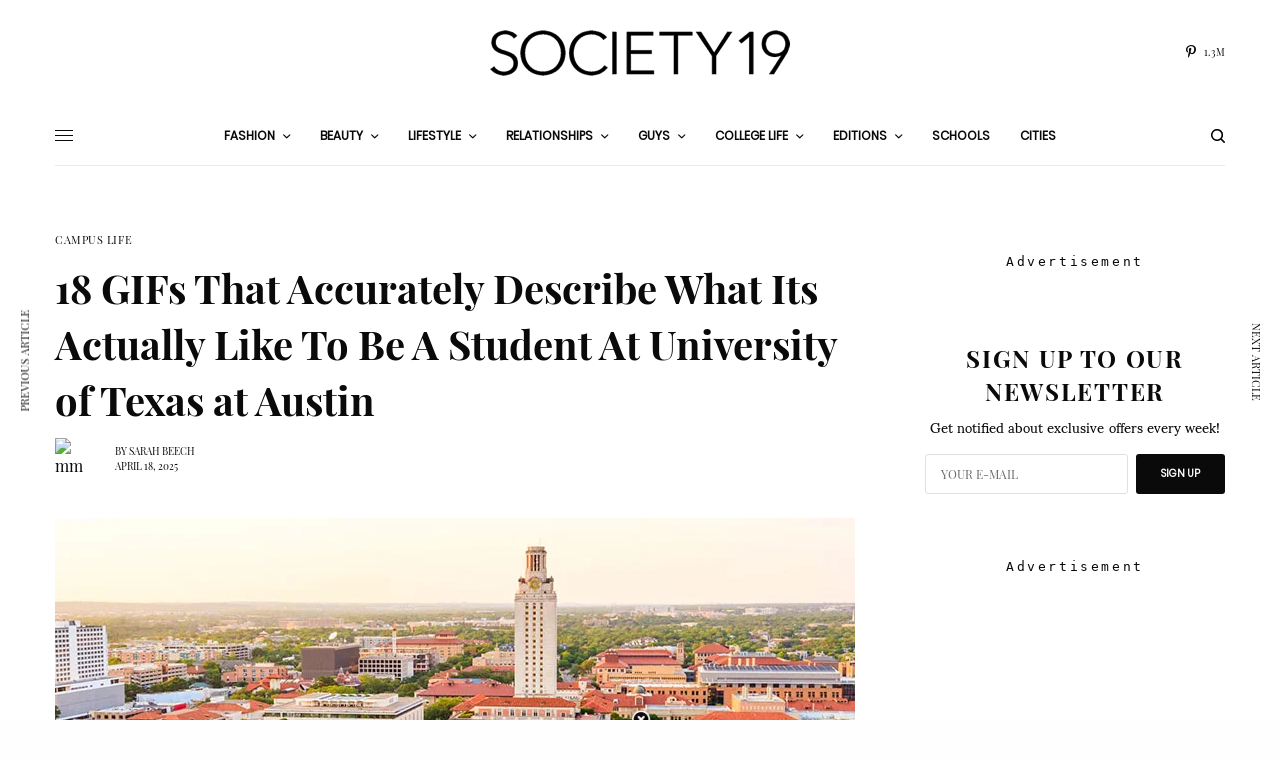

--- FILE ---
content_type: text/html; charset=utf-8
request_url: https://www.google.com/recaptcha/api2/aframe
body_size: 267
content:
<!DOCTYPE HTML><html><head><meta http-equiv="content-type" content="text/html; charset=UTF-8"></head><body><script nonce="utFj15mHAh0Inxzu5vXnzQ">/** Anti-fraud and anti-abuse applications only. See google.com/recaptcha */ try{var clients={'sodar':'https://pagead2.googlesyndication.com/pagead/sodar?'};window.addEventListener("message",function(a){try{if(a.source===window.parent){var b=JSON.parse(a.data);var c=clients[b['id']];if(c){var d=document.createElement('img');d.src=c+b['params']+'&rc='+(localStorage.getItem("rc::a")?sessionStorage.getItem("rc::b"):"");window.document.body.appendChild(d);sessionStorage.setItem("rc::e",parseInt(sessionStorage.getItem("rc::e")||0)+1);localStorage.setItem("rc::h",'1769401561807');}}}catch(b){}});window.parent.postMessage("_grecaptcha_ready", "*");}catch(b){}</script></body></html>